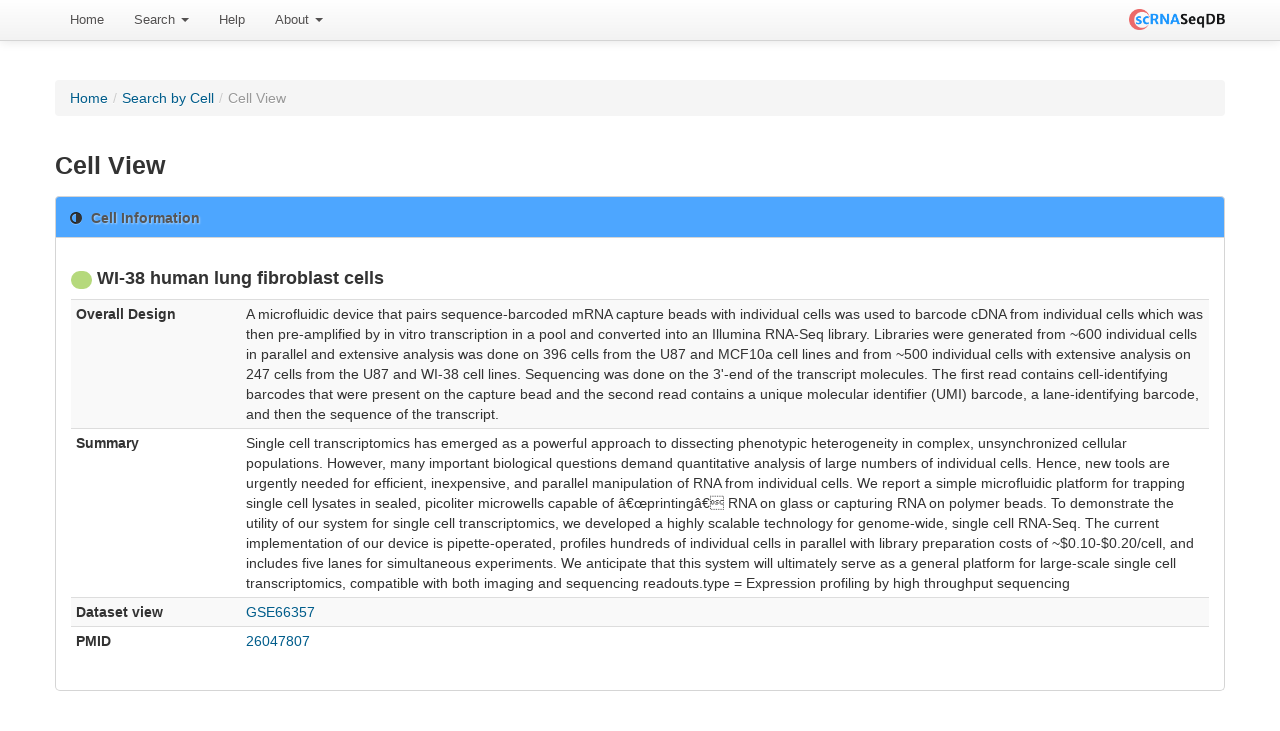

--- FILE ---
content_type: text/html; charset=UTF-8
request_url: https://bioinfo.uth.edu/scrnaseqdb/index.php?r=site/cellView&cell=WI-38_human_lung_fibroblast_cells&set=GSE66357&GsmTable_sort=cell_type.desc&GsmTable_page=5&RankScGene_page=1894
body_size: 4471
content:
<!DOCTYPE html PUBLIC "-//W3C//DTD XHTML 1.0 Transitional//EN" "http://www.w3.org/TR/xhtml1/DTD/xhtml1-transitional.dtd">
<html xmlns="http://www.w3.org/1999/xhtml" xml:lang="en" lang="en">
    <head>
        <meta name="description" content="scRNASeqDB a database for gene expression profiling in human single cell by RNA-seq">
        <meta name="keywords" content="single-cell, single cell, RNA-seq, RNAseq, gene expression, transcriptome, RNA">
        <meta http-equiv="Content-Type" content="text/html; charset=utf-8" />
        <meta name="language" content="en" />

        <!-- blueprint CSS framework -->

        <link rel="stylesheet" type="text/css" href="/scrnaseqdb/css/style.css" media="screen" />
        <!--[if lt IE 8]>
        <link rel="stylesheet" type="text/css" href="/scrnaseqdb/css/ie.css" media="screen, projection" />
        <![endif]-->

        <link rel="stylesheet" type="text/css" href="/scrnaseqdb/css/main.css" />
        <link rel="stylesheet" type="text/css" href="/scrnaseqdb/css/form.css" />

        <!--register the necessary CSS and JavaScript files-->
                <link rel="Shortcut Icon" href="favicon.ico?v=2" />
        <link rel="Bookmark" href="favicon.ico?v=2" />
        <meta name="viewport" content="width=device-width, initial-scale=1.0" />
<link rel="stylesheet" type="text/css" href="/scrnaseqdb/assets/25aa209a/css/box.css" />
<link rel="stylesheet" type="text/css" href="/scrnaseqdb/assets/1ff576c9/css/bootstrap.css" />
<link rel="stylesheet" type="text/css" href="/scrnaseqdb/assets/1ff576c9/css/bootstrap-responsive.css" />
<link rel="stylesheet" type="text/css" href="/scrnaseqdb/assets/1ff576c9/css/yiistrap.css" />
<style type="text/css">
/*<![CDATA[*/
#loader
{
    position:fixed;
    width:100%;height:100%;
    z-index:999;
    background-color:#B6B2B2;
}
#loader img
{
    display:block;
    position:absolute;
    top:50%;left:50%;
}
/*]]>*/
</style>
<script type="text/javascript" src="/scrnaseqdb/js/jquery-3.6.4.min.js"></script>
<script type="text/javascript" src="/scrnaseqdb/assets/a44b15dc/jquery.ba-bbq.js"></script>
<script type="text/javascript" src="/scrnaseqdb/js/jquery-migrate-3.4.1.min.js"></script>
<title>scRNASeqDB - CellView Site</title>
            </head>

    
    <body class="layout-main" data-spy="scroll" data-target=".bs-docs-sidebar" youdao="bind" onload="$('#loader').hide();">
        <div id="loader"><img src="/scrnaseqdb/images/ajax-loader.gif" alt="Loading"/></div>
        <div class="navbar navbar-fixed-top navbar-#383838"><div class="navbar-inner"><div class="container"><a class="right brand" id="brand1" href="/scrnaseqdb/index.php"><img width="96" src="/scrnaseqdb/images/LogoMakr.png" alt="scRNASeqDB" /></a><ul id="yw3" class="nav" role="menu"><li role="menuitem"><a tabindex="-1" href="/scrnaseqdb/index.php?r=site/index">Home</a></li><li class="dropdown" role="menuitem"><a class="dropdown-toggle" data-toggle="dropdown" href="#">Search <b class="caret"></b></a><ul class="dropdown-menu" id="yt0" aria-labelledby="yt0" role="menu"><li role="menuitem"><a tabindex="-1" href="/scrnaseqdb/index.php?r=site/search">By Gene</a></li><li role="menuitem"><a tabindex="-1" href="/scrnaseqdb/index.php?r=site/searchByCell">By Cell</a></li><li role="menuitem"><a tabindex="-1" href="/scrnaseqdb/index.php?r=gseTable/browse">Browse</a></li></ul></li><li role="menuitem"><a tabindex="-1" href="/scrnaseqdb/index.php?r=help/intro">Help</a></li><li class="dropdown" role="menuitem"><a class="dropdown-toggle" data-toggle="dropdown" href="#">About <b class="caret"></b></a><ul class="dropdown-menu" id="yt1" aria-labelledby="yt1" role="menu"><li role="menuitem"><a tabindex="-1" href="/scrnaseqdb/index.php?r=site/about">About scRNASeqDB</a></li><li role="menuitem"><a tabindex="-1" href="/scrnaseqdb/index.php?r=site/statistics">Statistics</a></li><li role="menuitem"><a tabindex="-1" href="/scrnaseqdb/index.php?r=updatelog/index">News</a></li><li role="menuitem"><a tabindex="-1" href="/scrnaseqdb/index.php?r=submission/create">Submission</a></li><li role="menuitem"><a tabindex="-1" href="/scrnaseqdb/index.php?r=resource/index">Related Resources</a></li><li role="menuitem"><a tabindex="-1" href="/scrnaseqdb/index.php?r=site/contact">Contact Us</a></li></ul></li></ul></div></div></div>                    <div class="breadcrumbs">
<a href="/scrnaseqdb/index.php">Home</a> &raquo; <a href="/scrnaseqdb/index.php?r=site/searchByCell">Search by Cell</a> &raquo; <span>Cell View</span></div><!-- breadcrumbs -->
                    
        <div class="container" style="margin-top: 50px">
    <div class="">
        <div class="row-fluid">
            <div class="span-12">
                <ul class="breadcrumb"><li><a href="/scrnaseqdb/index.php">Home</a><span class="divider">/</span></li><li><a href="/scrnaseqdb/index.php?r=site/searchByCell">Search by Cell</a><span class="divider">/</span></li><li class="active">Cell View</li></ul>            </div>
        </div>

        <div class="row-fluid">
            <div class="span-12">

<h3>Cell View</h3>

<div class="bootstrap-widget"><div style="background: #4da6ff;" class="bootstrap-widget-header"><i class="icon-adjust"></i><h3>Cell Information</h3></div><div class="bootstrap-widget-content" id="yw0">
<div class="row-fluid">
    <div class="span12">
        <h4><span style="background-color:#B5D97C" class="badge">&nbsp;</span>&nbsp;WI-38 human lung fibroblast cells</h4><table class="table table-striped table-condensed table-hover" id="yw0"><tr><th style="width:15%">Overall Design</th><td>A microfluidic device that pairs sequence-barcoded mRNA capture beads with individual cells was used to barcode cDNA from individual cells which was then pre-amplified by in vitro transcription in a pool and converted into an Illumina RNA-Seq library. Libraries were generated from ~600 individual cells in parallel and extensive analysis was done on 396 cells from the U87 and MCF10a cell lines and from ~500 individual cells with extensive analysis on 247 cells from the U87 and WI-38 cell lines. Sequencing was done on the 3'-end of the transcript molecules.  The first read contains cell-identifying barcodes that were present on the capture bead and the second read contains a unique molecular identifier (UMI) barcode, a lane-identifying barcode, and then the sequence of the transcript.</td></tr><tr><th>Summary</th><td>Single cell transcriptomics has emerged as a powerful approach to dissecting phenotypic heterogeneity in complex, unsynchronized cellular populations.  However, many important biological questions demand quantitative analysis of large numbers of individual cells. Hence, new tools are urgently needed for efficient, inexpensive, and parallel manipulation of RNA from individual cells. We report a simple microfluidic platform for trapping single cell lysates in sealed, picoliter microwells capable of â€œprintingâ€ RNA on glass or capturing RNA on polymer beads. To demonstrate the utility of our system for single cell transcriptomics, we developed a highly scalable technology for genome-wide, single cell RNA-Seq. The current implementation of our device is pipette-operated, profiles hundreds of individual cells in parallel with library preparation costs of ~$0.10-$0.20/cell, and includes five lanes for simultaneous experiments. We anticipate that this system will ultimately serve as a general platform for large-scale single cell transcriptomics, compatible with both imaging and sequencing readouts.type = Expression profiling by high throughput sequencing</td></tr><tr><th>Dataset view</th><td><a target="_blank" href="/scrnaseqdb/index.php?r=gseTable/datasetView&amp;gse=GSE66357&amp;group=0">GSE66357</a></td></tr><tr><th>PMID</th><td><a target="_blank" href="http://www.ncbi.nlm.nih.gov/pubmed/26047807">26047807</a></td></tr></table>
    </div>
</div>



</div></div>
<div class="row-fluid">
    <h4>Samples in WI-38 human lung fibroblast cells </h4>

    <div id="gsm-table-grid" class="grid-view">
<div class="summary">Displaying 41-45 of 45 results.</div><table class="items table table-striped table-bordered">
<thead>
<tr>
<th style="background-color: #4da6ff;" id="gsm-table-grid_c0"><a class="sort-link" href="/scrnaseqdb/index.php?r=site/cellView&amp;cell=WI-38_human_lung_fibroblast_cells&amp;set=GSE66357&amp;GsmTable_sort=gse_name&amp;GsmTable_page=5&amp;RankScGene_page=1894">Series<span class="caret"></span></a></th><th style="background-color: #4da6ff;" id="gsm-table-grid_c1"><a class="sort-link" href="/scrnaseqdb/index.php?r=site/cellView&amp;cell=WI-38_human_lung_fibroblast_cells&amp;set=GSE66357&amp;GsmTable_sort=gsm_name&amp;GsmTable_page=5&amp;RankScGene_page=1894">Sample<span class="caret"></span></a></th><th style="background-color: #4da6ff;" id="gsm-table-grid_c2"><a class="sort-link" href="/scrnaseqdb/index.php?r=site/cellView&amp;cell=WI-38_human_lung_fibroblast_cells&amp;set=GSE66357&amp;GsmTable_sort=instrument_model&amp;GsmTable_page=5&amp;RankScGene_page=1894">Instrument<span class="caret"></span></a></th><th style="background-color: #4da6ff;" id="gsm-table-grid_c3"><a class="sort-link" href="/scrnaseqdb/index.php?r=site/cellView&amp;cell=WI-38_human_lung_fibroblast_cells&amp;set=GSE66357&amp;GsmTable_sort=species&amp;GsmTable_page=5&amp;RankScGene_page=1894">Organism<span class="caret"></span></a></th><th style="background-color: #4da6ff;" id="gsm-table-grid_c4"><a class="sort-link" href="/scrnaseqdb/index.php?r=site/cellView&amp;cell=WI-38_human_lung_fibroblast_cells&amp;set=GSE66357&amp;GsmTable_sort=cell_name&amp;GsmTable_page=5&amp;RankScGene_page=1894">Title<span class="caret"></span></a></th><th style="background-color: #4da6ff;" id="gsm-table-grid_c5"><a class="sort-link desc" href="/scrnaseqdb/index.php?r=site/cellView&amp;cell=WI-38_human_lung_fibroblast_cells&amp;set=GSE66357&amp;GsmTable_sort=cell_type&amp;GsmTable_page=5&amp;RankScGene_page=1894">Cell Source<span class="caret"></span></a></th></tr>
</thead>
<tbody>
<tr class="odd"><td style="font-weight:bold;"><a target="_blank" href="http://www.ncbi.nlm.nih.gov/geo/query/acc.cgi?acc=GSE66357">GSE66357</a></td><td style="font-weight:bold;"><a target="_blank" href="http://www.ncbi.nlm.nih.gov/geo/query/acc.cgi?acc=GSM1683323">GSM1683323</a></td><td style="font-weight:bold;">Illumina NextSeq 500</td><td style="font-weight:bold;">Homo sapiens</td><td style="font-weight:bold;">PS041-2_R2_1_829</td><td style="font-weight:bold;">WI-38 human lung fibroblast cells</td></tr><tr class="even"><td style="font-weight:bold;"><a target="_blank" href="http://www.ncbi.nlm.nih.gov/geo/query/acc.cgi?acc=GSE66357">GSE66357</a></td><td style="font-weight:bold;"><a target="_blank" href="http://www.ncbi.nlm.nih.gov/geo/query/acc.cgi?acc=GSM1683324">GSM1683324</a></td><td style="font-weight:bold;">Illumina NextSeq 500</td><td style="font-weight:bold;">Homo sapiens</td><td style="font-weight:bold;">PS041-2_R2_1_927</td><td style="font-weight:bold;">WI-38 human lung fibroblast cells</td></tr><tr class="odd"><td style="font-weight:bold;"><a target="_blank" href="http://www.ncbi.nlm.nih.gov/geo/query/acc.cgi?acc=GSE66357">GSE66357</a></td><td style="font-weight:bold;"><a target="_blank" href="http://www.ncbi.nlm.nih.gov/geo/query/acc.cgi?acc=GSM1683325">GSM1683325</a></td><td style="font-weight:bold;">Illumina NextSeq 500</td><td style="font-weight:bold;">Homo sapiens</td><td style="font-weight:bold;">PS041-2_R2_1_928</td><td style="font-weight:bold;">WI-38 human lung fibroblast cells</td></tr><tr class="even"><td style="font-weight:bold;"><a target="_blank" href="http://www.ncbi.nlm.nih.gov/geo/query/acc.cgi?acc=GSE66357">GSE66357</a></td><td style="font-weight:bold;"><a target="_blank" href="http://www.ncbi.nlm.nih.gov/geo/query/acc.cgi?acc=GSM1683326">GSM1683326</a></td><td style="font-weight:bold;">Illumina NextSeq 500</td><td style="font-weight:bold;">Homo sapiens</td><td style="font-weight:bold;">PS041-2_R2_1_931</td><td style="font-weight:bold;">WI-38 human lung fibroblast cells</td></tr><tr class="odd"><td style="font-weight:bold;"><a target="_blank" href="http://www.ncbi.nlm.nih.gov/geo/query/acc.cgi?acc=GSE66357">GSE66357</a></td><td style="font-weight:bold;"><a target="_blank" href="http://www.ncbi.nlm.nih.gov/geo/query/acc.cgi?acc=GSM1683327">GSM1683327</a></td><td style="font-weight:bold;">Illumina NextSeq 500</td><td style="font-weight:bold;">Homo sapiens</td><td style="font-weight:bold;">PS041-2_R2_1_96</td><td style="font-weight:bold;">WI-38 human lung fibroblast cells</td></tr></tbody>
</table><div class="pagination"><div id="yw1" class="pagination"><ul><li><a href="/scrnaseqdb/index.php?r=site/cellView&amp;cell=WI-38_human_lung_fibroblast_cells&amp;set=GSE66357&amp;GsmTable_sort=cell_type.desc&amp;RankScGene_page=1894">&laquo;</a></li><li><a href="/scrnaseqdb/index.php?r=site/cellView&amp;cell=WI-38_human_lung_fibroblast_cells&amp;set=GSE66357&amp;GsmTable_sort=cell_type.desc&amp;GsmTable_page=4&amp;RankScGene_page=1894">&lsaquo;</a></li><li><a href="/scrnaseqdb/index.php?r=site/cellView&amp;cell=WI-38_human_lung_fibroblast_cells&amp;set=GSE66357&amp;GsmTable_sort=cell_type.desc&amp;RankScGene_page=1894">1</a></li><li><a href="/scrnaseqdb/index.php?r=site/cellView&amp;cell=WI-38_human_lung_fibroblast_cells&amp;set=GSE66357&amp;GsmTable_sort=cell_type.desc&amp;GsmTable_page=2&amp;RankScGene_page=1894">2</a></li><li><a href="/scrnaseqdb/index.php?r=site/cellView&amp;cell=WI-38_human_lung_fibroblast_cells&amp;set=GSE66357&amp;GsmTable_sort=cell_type.desc&amp;GsmTable_page=3&amp;RankScGene_page=1894">3</a></li><li><a href="/scrnaseqdb/index.php?r=site/cellView&amp;cell=WI-38_human_lung_fibroblast_cells&amp;set=GSE66357&amp;GsmTable_sort=cell_type.desc&amp;GsmTable_page=4&amp;RankScGene_page=1894">4</a></li><li class="active"><a href="/scrnaseqdb/index.php?r=site/cellView&amp;cell=WI-38_human_lung_fibroblast_cells&amp;set=GSE66357&amp;GsmTable_sort=cell_type.desc&amp;GsmTable_page=5&amp;RankScGene_page=1894">5</a></li><li class="disabled"><a href="/scrnaseqdb/index.php?r=site/cellView&amp;cell=WI-38_human_lung_fibroblast_cells&amp;set=GSE66357&amp;GsmTable_sort=cell_type.desc&amp;GsmTable_page=5&amp;RankScGene_page=1894">&rsaquo;</a></li><li class="disabled"><a href="/scrnaseqdb/index.php?r=site/cellView&amp;cell=WI-38_human_lung_fibroblast_cells&amp;set=GSE66357&amp;GsmTable_sort=cell_type.desc&amp;GsmTable_page=5&amp;RankScGene_page=1894">&raquo;</a></li></ul></div></div><div class="keys" style="display:none" title="/scrnaseqdb/index.php?r=site/cellView&amp;cell=WI-38_human_lung_fibroblast_cells&amp;set=GSE66357&amp;GsmTable_sort=cell_type.desc&amp;GsmTable_page=5&amp;RankScGene_page=1894"><span>3536</span><span>3537</span><span>3538</span><span>3539</span><span>3540</span></div>
</div></div>

<div class="row-fluid">
    <h4>Gene rank in WI-38 human lung fibroblast cells </h4>
    
    
    <div id="cell-top-gene-grid" class="grid-view">
<div class="summary">Displaying 18931-18940 of 18975 results.</div><table class="items table table-striped table-bordered">
<thead>
<tr>
<th style="background-color: #4da6ff;" id="cell-top-gene-grid_c0">Rank order</th><th style="background-color: #4da6ff;" id="cell-top-gene-grid_c1">Gene Symbol</th><th style="background-color: #4da6ff;" id="cell-top-gene-grid_c2">Ensembl ID</th></tr>
</thead>
<tbody>
<tr class="odd"><td style="font-weight:bold;">18931</td><td style="font-weight:bold;"><a onclick="$(&#039;#loader&#039;).show();" href="/scrnaseqdb/index.php?r=site/geneView&amp;id=ZNF799&amp;set=GSE66357">ZNF799</a></td><td style="font-weight:bold;"><a target="_blank" href="http://www.ensembl.org/Homo_sapiens/Gene/Summary?db=core;g=ENSG00000196466">ENSG00000196466</a></td></tr><tr class="even"><td style="font-weight:bold;">18932</td><td style="font-weight:bold;"><a onclick="$(&#039;#loader&#039;).show();" href="/scrnaseqdb/index.php?r=site/geneView&amp;id=ZNF804A&amp;set=GSE66357">ZNF804A</a></td><td style="font-weight:bold;"><a target="_blank" href="http://www.ensembl.org/Homo_sapiens/Gene/Summary?db=core;g=ENSG00000170396">ENSG00000170396</a></td></tr><tr class="odd"><td style="font-weight:bold;">18933</td><td style="font-weight:bold;"><a onclick="$(&#039;#loader&#039;).show();" href="/scrnaseqdb/index.php?r=site/geneView&amp;id=ZNF805&amp;set=GSE66357">ZNF805</a></td><td style="font-weight:bold;"><a target="_blank" href="http://www.ensembl.org/Homo_sapiens/Gene/Summary?db=core;g=ENSG00000204524">ENSG00000204524</a></td></tr><tr class="even"><td style="font-weight:bold;">18934</td><td style="font-weight:bold;"><a onclick="$(&#039;#loader&#039;).show();" href="/scrnaseqdb/index.php?r=site/geneView&amp;id=ZNF808&amp;set=GSE66357">ZNF808</a></td><td style="font-weight:bold;"><a target="_blank" href="http://www.ensembl.org/Homo_sapiens/Gene/Summary?db=core;g=ENSG00000198482">ENSG00000198482</a></td></tr><tr class="odd"><td style="font-weight:bold;">18935</td><td style="font-weight:bold;"><a onclick="$(&#039;#loader&#039;).show();" href="/scrnaseqdb/index.php?r=site/geneView&amp;id=ZNF81&amp;set=GSE66357">ZNF81</a></td><td style="font-weight:bold;"><a target="_blank" href="http://www.ensembl.org/Homo_sapiens/Gene/Summary?db=core;g=ENSG00000197779">ENSG00000197779</a></td></tr><tr class="even"><td style="font-weight:bold;">18936</td><td style="font-weight:bold;"><a onclick="$(&#039;#loader&#039;).show();" href="/scrnaseqdb/index.php?r=site/geneView&amp;id=ZNF812&amp;set=GSE66357">ZNF812</a></td><td style="font-weight:bold;"><a target="_blank" href="http://www.ensembl.org/Homo_sapiens/Gene/Summary?db=core;g=" /></td></tr><tr class="odd"><td style="font-weight:bold;">18937</td><td style="font-weight:bold;"><a onclick="$(&#039;#loader&#039;).show();" href="/scrnaseqdb/index.php?r=site/geneView&amp;id=ZNF814&amp;set=GSE66357">ZNF814</a></td><td style="font-weight:bold;"><a target="_blank" href="http://www.ensembl.org/Homo_sapiens/Gene/Summary?db=core;g=ENSG00000204514">ENSG00000204514</a></td></tr><tr class="even"><td style="font-weight:bold;">18938</td><td style="font-weight:bold;"><a onclick="$(&#039;#loader&#039;).show();" href="/scrnaseqdb/index.php?r=site/geneView&amp;id=ZNF816&amp;set=GSE66357">ZNF816</a></td><td style="font-weight:bold;"><a target="_blank" href="http://www.ensembl.org/Homo_sapiens/Gene/Summary?db=core;g=ENSG00000180257">ENSG00000180257</a></td></tr><tr class="odd"><td style="font-weight:bold;">18939</td><td style="font-weight:bold;"><a onclick="$(&#039;#loader&#039;).show();" href="/scrnaseqdb/index.php?r=site/geneView&amp;id=ZNF823&amp;set=GSE66357">ZNF823</a></td><td style="font-weight:bold;"><a target="_blank" href="http://www.ensembl.org/Homo_sapiens/Gene/Summary?db=core;g=ENSG00000197933">ENSG00000197933</a></td></tr><tr class="even"><td style="font-weight:bold;">18940</td><td style="font-weight:bold;"><a onclick="$(&#039;#loader&#039;).show();" href="/scrnaseqdb/index.php?r=site/geneView&amp;id=ZNF83&amp;set=GSE66357">ZNF83</a></td><td style="font-weight:bold;"><a target="_blank" href="http://www.ensembl.org/Homo_sapiens/Gene/Summary?db=core;g=ENSG00000167766">ENSG00000167766</a></td></tr></tbody>
</table><div class="pagination"><div id="yw2" class="pagination"><ul><li><a href="/scrnaseqdb/index.php?r=site/cellView&amp;cell=WI-38_human_lung_fibroblast_cells&amp;set=GSE66357&amp;GsmTable_sort=cell_type.desc&amp;GsmTable_page=5">&laquo;</a></li><li><a href="/scrnaseqdb/index.php?r=site/cellView&amp;cell=WI-38_human_lung_fibroblast_cells&amp;set=GSE66357&amp;GsmTable_sort=cell_type.desc&amp;GsmTable_page=5&amp;RankScGene_page=1893">&lsaquo;</a></li><li><a href="/scrnaseqdb/index.php?r=site/cellView&amp;cell=WI-38_human_lung_fibroblast_cells&amp;set=GSE66357&amp;GsmTable_sort=cell_type.desc&amp;GsmTable_page=5&amp;RankScGene_page=1892">1892</a></li><li><a href="/scrnaseqdb/index.php?r=site/cellView&amp;cell=WI-38_human_lung_fibroblast_cells&amp;set=GSE66357&amp;GsmTable_sort=cell_type.desc&amp;GsmTable_page=5&amp;RankScGene_page=1893">1893</a></li><li class="active"><a href="/scrnaseqdb/index.php?r=site/cellView&amp;cell=WI-38_human_lung_fibroblast_cells&amp;set=GSE66357&amp;GsmTable_sort=cell_type.desc&amp;GsmTable_page=5&amp;RankScGene_page=1894">1894</a></li><li><a href="/scrnaseqdb/index.php?r=site/cellView&amp;cell=WI-38_human_lung_fibroblast_cells&amp;set=GSE66357&amp;GsmTable_sort=cell_type.desc&amp;GsmTable_page=5&amp;RankScGene_page=1895">1895</a></li><li><a href="/scrnaseqdb/index.php?r=site/cellView&amp;cell=WI-38_human_lung_fibroblast_cells&amp;set=GSE66357&amp;GsmTable_sort=cell_type.desc&amp;GsmTable_page=5&amp;RankScGene_page=1896">1896</a></li><li><a href="/scrnaseqdb/index.php?r=site/cellView&amp;cell=WI-38_human_lung_fibroblast_cells&amp;set=GSE66357&amp;GsmTable_sort=cell_type.desc&amp;GsmTable_page=5&amp;RankScGene_page=1895">&rsaquo;</a></li><li><a href="/scrnaseqdb/index.php?r=site/cellView&amp;cell=WI-38_human_lung_fibroblast_cells&amp;set=GSE66357&amp;GsmTable_sort=cell_type.desc&amp;GsmTable_page=5&amp;RankScGene_page=1898">&raquo;</a></li></ul></div></div><div class="keys" style="display:none" title="/scrnaseqdb/index.php?r=site/cellView&amp;cell=WI-38_human_lung_fibroblast_cells&amp;set=GSE66357&amp;GsmTable_sort=cell_type.desc&amp;GsmTable_page=5&amp;RankScGene_page=1894"><span>1248808</span><span>1248809</span><span>1248810</span><span>1248811</span><span>1248812</span><span>1248813</span><span>1248814</span><span>1248815</span><span>1248816</span><span>1248817</span></div>
</div></div>


            </div>
        </div><!-- content -->
    </div>

</div>

        <div class="clear"></div>

        <footer class="footer">
            <div class="container">
                <div class="text-center">


                    <p>
                        Copyright © 2016-Present, The University of Texas Health Science Center at Houston (UTHealth)


                    </p>
                    <p>
                        <a href="https://www.uth.edu/index/policies.htm">Site Policies</a> | <a href="http://www.texas.gov/">State of Texas</a>
                    </p>
                </div>
            </div>
        </footer>
    <script type="text/javascript" src="/scrnaseqdb/assets/4e6da149/gridview/jquery.yiigridview.js"></script>
<script type="text/javascript" src="/scrnaseqdb/assets/2f5dd2db/js/jquery.stickytableheaders.js"></script>
<script type="text/javascript" src="/scrnaseqdb/assets/1ff576c9/js/bootstrap.js"></script>
<script type="text/javascript">
/*<![CDATA[*/
jQuery('body').popover({'selector':'a[rel=popover]'});
jQuery('body').tooltip({'selector':'a[rel=tooltip]'});
jQuery(function($) {
jQuery('#gsm-table-grid').yiiGridView({'ajaxUpdate':['gsm-table-grid'],'ajaxVar':'ajax','pagerClass':'pagination','loadingClass':'grid-view-loading','filterClass':'filters','tableClass':'items table table-striped table-bordered','selectableRows':1,'enableHistory':false,'updateSelector':'{page}, {sort}','filterSelector':'{filter}','pageVar':'GsmTable_page'});
$grid = $("#gsm-table-grid");
			if ($(".extended-summary", $grid).length)
			{
				$(".extended-summary", $grid).html($("#gsm-table-grid-extended-summary", $grid).html());
			}
			
			$.ajaxPrefilter(function (options, originalOptions, jqXHR) {
				var qs = $.deparam.querystring(options.url);
				if (qs.hasOwnProperty("ajax") && qs.ajax == "gsm-table-grid")
				{
					options.realsuccess = options.success;
					options.success = function(data)
					{
						if (options.realsuccess) {
							options.realsuccess(data);
							var $data = $("<div>" + data + "</div>");
							// we need to get the grid again... as it has been updated
							if ($(".extended-summary", $("#gsm-table-grid")))
							{
								$(".extended-summary", $("#gsm-table-grid")).html($("#gsm-table-grid-extended-summary", $data).html());
        }
        
        }
    }
}
});
jQuery('#cell-top-gene-grid').yiiGridView({'ajaxUpdate':['cell-top-gene-grid'],'ajaxVar':'ajax','pagerClass':'pagination','loadingClass':'grid-view-loading','filterClass':'filters','tableClass':'items table table-striped table-bordered','selectableRows':1,'enableHistory':false,'updateSelector':'{page}, {sort}','filterSelector':'{filter}','pageVar':'RankScGene_page'});
$grid = $("#cell-top-gene-grid");$('#cell-top-gene-grid table.items').stickyTableHeaders({fixedOffset:0});
			if ($(".extended-summary", $grid).length)
			{
				$(".extended-summary", $grid).html($("#cell-top-gene-grid-extended-summary", $grid).html());
			}
			
			$.ajaxPrefilter(function (options, originalOptions, jqXHR) {
				var qs = $.deparam.querystring(options.url);
				if (qs.hasOwnProperty("ajax") && qs.ajax == "cell-top-gene-grid")
				{
					options.realsuccess = options.success;
					options.success = function(data)
					{
						if (options.realsuccess) {
							options.realsuccess(data);
							var $data = $("<div>" + data + "</div>");
							// we need to get the grid again... as it has been updated
							if ($(".extended-summary", $("#cell-top-gene-grid")))
							{
								$(".extended-summary", $("#cell-top-gene-grid")).html($("#cell-top-gene-grid-extended-summary", $data).html());
        }
        $('#cell-top-gene-grid table.items').stickyTableHeaders({fixedOffset:0});
        }
    }
}
});
});
/*]]>*/
</script>
</body>

</body>
</html>


--- FILE ---
content_type: text/javascript
request_url: https://bioinfo.uth.edu/scrnaseqdb/assets/2f5dd2db/js/jquery.stickytableheaders.js
body_size: 1264
content:
/*! Copyright (c) 2011 by Jonas Mosbech - https://github.com/jmosbech/StickyTableHeaders
    MIT license info: https://github.com/jmosbech/StickyTableHeaders/blob/master/license.txt */

;(function ($, window, undefined) {
    'use strict';

    var name = 'stickyTableHeaders';
    var defaults = {
        fixedOffset: 0
    };

    function Plugin (el, options) {
        // To avoid scope issues, use 'base' instead of 'this'
        // to reference this class from internal events and functions.
        var base = this;

        // Access to jQuery and DOM versions of element
        base.$el = $(el);
        base.el = el;

        // Listen for destroyed, call teardown
        base.$el.bind('destroyed',
            $.proxy(base.teardown, base));

        // Cache DOM refs for performance reasons
        base.$window = $(window);
        base.$clonedHeader = null;
        base.$originalHeader = null;

        // Keep track of state
        base.isCloneVisible = false;
        base.leftOffset = null;
        base.topOffset = null;

        base.init = function () {
            base.options = $.extend({}, defaults, options);

            base.$el.each(function () {
                var $this = $(this);

                // remove padding on <table> to fix issue #7
                $this.css('padding', 0);

                base.$originalHeader = $('thead:first', this);
                base.$clonedHeader = base.$originalHeader.clone();

                // check whether the cloned header has filters
                if($('tr.filters', base.$clonedHeader).length) {
                    // remove them, they will have to be added dynamically
                    $('tr.filters', base.$clonedHeader).remove();
                    $('th', base.$originalHeader).each(function (index) {
                        var $this = $(this);
                        var $origCell = $('th', base.$originalHeader).eq(index);
                        $this.css('width', $origCell.width());
                    });
                }
                base.$clonedHeader.addClass('tableFloatingHeader');
                base.$clonedHeader.css({
                    'position': 'fixed',
                    'top': 0,
                    'z-index': 1, // #18: opacity bug
                    'display': 'none',
                    'background-color':'#fff'
                });

                base.$originalHeader.addClass('tableFloatingHeaderOriginal');

                base.$originalHeader.after(base.$clonedHeader);

                // enabling support for jquery.tablesorter plugin
                // forward clicks on clone to original
                $('th', base.$clonedHeader).on('click.' + name, function (e) {
                    var index = $('th', base.$clonedHeader).index(this);
                    $('th', base.$originalHeader).eq(index).click();
                });
                $this.on('sortEnd.' + name, base.updateWidth);
            });

            base.updateWidth();
            base.toggleHeaders();

            base.bind();
        };

        base.destroy = function (){
            base.$el.unbind('destroyed', base.teardown);
            base.teardown();
        };

        base.teardown = function(){
            $.removeData(base.el, 'plugin_' + name);
            base.unbind();

            base.$clonedHeader.remove();
            base.$originalHeader.removeClass('tableFloatingHeaderOriginal');
            base.$originalHeader.css('visibility', 'visible');

            base.el = null;
            base.$el = null;
        };

        base.bind = function(){
            base.$window.on('scroll.' + name, base.toggleHeaders);
            base.$window.on('resize.' + name, base.toggleHeaders);
            base.$window.on('resize.' + name, base.updateWidth);
            // TODO: move tablesorter bindings here
        };

        base.unbind = function(){
            // unbind window events by specifying handle so we don't remove too much
            base.$window.off('.' + name, base.toggleHeaders);
            base.$window.off('.' + name, base.updateWidth);
            base.$el.off('.' + name);
            base.$el.find('*').off('.' + name);
        };

        base.toggleHeaders = function () {
            base.$el.each(function () {
                var $this = $(this);

                var newTopOffset = isNaN(base.options.fixedOffset) ?
                    base.options.fixedOffset.height() : base.options.fixedOffset;

                var offset = $this.offset();
                var scrollTop = base.$window.scrollTop() + newTopOffset;
                var scrollLeft = base.$window.scrollLeft();
                var filters = null;
                if ((scrollTop > offset.top) && (scrollTop < offset.top + $this.height())) {
                    var newLeft = offset.left - scrollLeft;
                    if (base.isCloneVisible && (newLeft === base.leftOffset) && (newTopOffset === base.topOffset)) {
                        return;
                    }
                    //Force re-update of columns width
                    base.updateWidth();
                    filters = $('tr.filters', base.$originalHeader);
                    if(filters.length) {
                        filters.insertAfter(base.$clonedHeader.children().eq(0));
                    }
                    base.$clonedHeader.css({
                        'top': newTopOffset,
                        'margin-top': 0,
                        'left': newLeft,
                        'display': 'block'
                    });
                    base.$originalHeader.css('visibility', 'hidden');
                    base.isCloneVisible = true;
                    base.leftOffset = newLeft;
                    base.topOffset = newTopOffset;
                }
                else if (base.isCloneVisible) {
                    filters = $('tr.filters', base.$clonedHeader);
                    base.$clonedHeader.css('display', 'none');
                    if(filters.length) {
                        filters.insertAfter(base.$originalHeader.children().eq(0));
                    }
                    base.$originalHeader.css('visibility', 'visible');
                    base.isCloneVisible = false;
                }
            });
        };

        base.updateWidth = function () {
            // Copy cell widths and classes from original header
            $('th', base.$clonedHeader).each(function (index) {
                var $this = $(this);
                var $origCell = $('th', base.$originalHeader).eq(index);
                this.className = $origCell.attr('class') || '';
                $this.css('width', $origCell.width());
            });

            // Copy row width from whole table
            base.$clonedHeader.css('width', base.$originalHeader.width());
        };

        // Run initializer
        base.init();
    }

    // A plugin wrapper around the constructor,
    // preventing against multiple instantiations
    $.fn[name] = function ( options ) {
        return this.each(function () {
            var instance = $.data(this, 'plugin_' + name);
            if (instance) {
                if (typeof options === "string") {
                    instance[options].apply(instance);
                }
            } else if(options !== 'destroy') {
                $.data(this, 'plugin_' + name, new Plugin( this, options ));
            }
        });
    };

})(jQuery, window);
